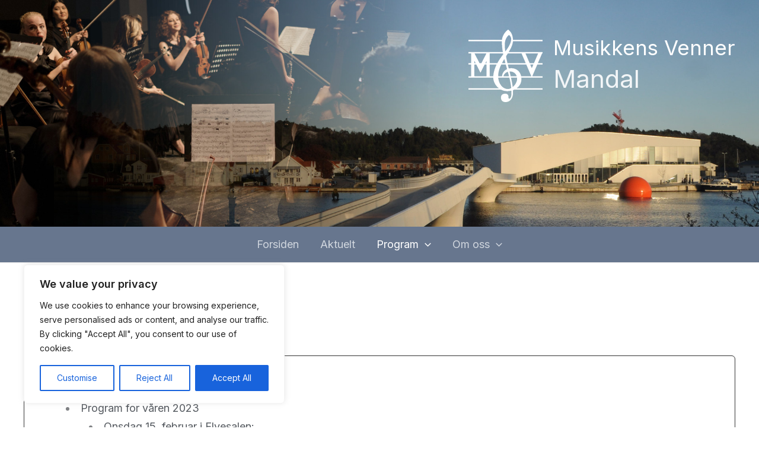

--- FILE ---
content_type: text/css
request_url: https://www.mv-mandal.com/wp-content/uploads/uag-plugin/assets/0/uag-css-47.css?ver=1768774173
body_size: 6260
content:
.wp-block-uagb-advanced-heading h1,.wp-block-uagb-advanced-heading h2,.wp-block-uagb-advanced-heading h3,.wp-block-uagb-advanced-heading h4,.wp-block-uagb-advanced-heading h5,.wp-block-uagb-advanced-heading h6,.wp-block-uagb-advanced-heading p,.wp-block-uagb-advanced-heading div{word-break:break-word}.wp-block-uagb-advanced-heading .uagb-heading-text{margin:0}.wp-block-uagb-advanced-heading .uagb-desc-text{margin:0}.wp-block-uagb-advanced-heading .uagb-separator{font-size:0;border-top-style:solid;display:inline-block;margin:0 0 10px 0}.wp-block-uagb-advanced-heading .uagb-highlight{color:#f78a0c;border:0;transition:all 0.3s ease}.uag-highlight-toolbar{border-left:0;border-top:0;border-bottom:0;border-radius:0;border-right-color:#1e1e1e}.uag-highlight-toolbar .components-button{border-radius:0;outline:none}.uag-highlight-toolbar .components-button.is-primary{color:#fff}
.wp-block-uagb-table-of-contents .uagb-toc__wrap{display:inline-block;max-width:-moz-available;max-width:-webkit-fill-available;max-width:fill-available}.wp-block-uagb-table-of-contents li.uagb-toc__list{padding-top:10px}.wp-block-uagb-table-of-contents ul.uagb-toc__list,.wp-block-uagb-table-of-contents ol.uagb-toc__list{list-style-position:inside;padding-left:0;margin-bottom:0;margin-left:2.2em}.wp-block-uagb-table-of-contents ul.uagb-toc__list li,.wp-block-uagb-table-of-contents ol.uagb-toc__list li{margin:0}.wp-block-uagb-table-of-contents ul li:empty{display:none}.wp-block-uagb-table-of-contents .uagb-toc__title-wrap{display:flex;align-items:center}.wp-block-uagb-table-of-contents .uagb-toc__title{display:flex;align-items:center}.wp-block-uagb-table-of-contents .uagb-toc__is-collapsible.uagb-toc__title-wrap{cursor:pointer}.wp-block-uagb-table-of-contents .uag-toc__collapsible-wrap svg{width:20px;height:20px}.wp-block-uagb-table-of-contents svg{width:20px;height:20px;display:inline-block;margin-left:10px;cursor:pointer}.wp-block-uagb-table-of-contents .uag-toc__collapsible-wrap{display:flex;margin-left:10px;cursor:pointer}.wp-block-uagb-table-of-contents.uagb-toc__collapse .uagb-toc__list-wrap{display:none}.wp-block-uagb-table-of-contents.uagb-toc__collapse--list ul.uagb-toc__list,.wp-block-uagb-table-of-contents.uagb-toc__collapse--list ol.uagb-toc__list{padding-left:2px}ol.uagb-toc__list li.uagb-toc__list ul,ol.uagb-toc__list ul.uagb-toc__list ul{list-style-type:circle}ol.uagb-toc__list>ul,ol.uagb-toc__list>li{list-style-type:disc}.uagb-toc__scroll-top{position:fixed;right:50px;bottom:50px;display:none;padding:10px;background:#ccd0d4;cursor:pointer;font-size:1rem;line-height:1.85714285714286}.uagb-toc__scroll-top svg{width:1.6em;height:0.6em;margin-left:0;transform:translate(0, -20%) rotate(180deg);fill:currentColor}.uagb-toc__scroll-top.uagb-toc__show-scroll{display:inline-table}body[class*="astra"] .uagb-toc__list{line-height:normal}.uagb-toc__list{margin-top:0}.wp-block-uagb-table-of-contents ol.uagb-toc__list li.uagb-toc__list.uagb-toc__list--expandable{list-style-type:none !important}ul.uagb-toc__list--child-of-closed-list{padding-top:0 !important}ul.uagb-toc__list--hidden-child{display:none !important}.list-open::before,.list-collapsed::before{content:"\25BC" / "";transition:transform 0.3s ease;transform:scale(0.7) translateX(-50%);display:inline-block}.list-collapsed::before{transform:scale(0.7) rotate(-90deg) translate(-84%, 6%)}span.list-open,span.list-collapsed{cursor:pointer;outline:none !important}.uagb-toc__list.transition{transition:max-height 300ms ease-in-out, padding-top 300ms ease-in-out}.uagb-toc__loader{border:2px solid #f3f3f3;border-top:2px solid #0073aa;border-radius:50%;width:20px;height:20px;animation:spin 1.1s linear infinite;display:block;position:absolute;margin-top:5px}.uagb-toc__list-hidden{opacity:0}@keyframes spin{0%{transform:rotate(0deg)}100%{transform:rotate(360deg)}}[dir="rtl"] .list-open::before{transform:scale(0.7) translateX(50%)}[dir="rtl"] .list-collapsed::before{transform:scale(0.7) rotate(90deg) translate(84%, 6%)}[dir="rtl"] .wp-block-uagb-table-of-contents.uagb-toc__collapse--list ul.uagb-toc__list,[dir="rtl"] .wp-block-uagb-table-of-contents.uagb-toc__collapse--list ol.uagb-toc__list{padding-left:0;padding-right:2px;margin-left:0;margin-right:2.2em}
.wp-block-uagb-container{display:flex;position:relative;box-sizing:border-box;transition-property:box-shadow;transition-duration:0.2s;transition-timing-function:ease}.wp-block-uagb-container .spectra-container-link-overlay{bottom:0;left:0;position:absolute;right:0;top:0;z-index:10}.wp-block-uagb-container.uagb-is-root-container{margin-left:auto;margin-right:auto}.wp-block-uagb-container.alignfull.uagb-is-root-container .uagb-container-inner-blocks-wrap{display:flex;position:relative;box-sizing:border-box;margin-left:auto !important;margin-right:auto !important}.wp-block-uagb-container .wp-block-uagb-blockquote,.wp-block-uagb-container .wp-block-spectra-pro-login,.wp-block-uagb-container .wp-block-spectra-pro-register{margin:unset}.wp-block-uagb-container .uagb-container__video-wrap{height:100%;width:100%;top:0;left:0;position:absolute;overflow:hidden;-webkit-transition:opacity 1s;-o-transition:opacity 1s;transition:opacity 1s}.wp-block-uagb-container .uagb-container__video-wrap video{max-width:100%;width:100%;height:100%;margin:0;line-height:1;border:none;display:inline-block;vertical-align:baseline;-o-object-fit:cover;object-fit:cover;background-size:cover}.wp-block-uagb-container.uagb-layout-grid{display:grid;width:100%}.wp-block-uagb-container.uagb-layout-grid>.uagb-container-inner-blocks-wrap{display:inherit;width:inherit}.wp-block-uagb-container.uagb-layout-grid>.uagb-container-inner-blocks-wrap>.wp-block-uagb-container{max-width:unset !important;width:unset !important}.wp-block-uagb-container.uagb-layout-grid>.wp-block-uagb-container{max-width:unset !important;width:unset !important}.wp-block-uagb-container.uagb-layout-grid.uagb-is-root-container{margin-left:auto;margin-right:auto}.wp-block-uagb-container.uagb-layout-grid.uagb-is-root-container>.wp-block-uagb-container{max-width:unset !important;width:unset !important}.wp-block-uagb-container.uagb-layout-grid.alignwide.uagb-is-root-container{margin-left:auto;margin-right:auto}.wp-block-uagb-container.uagb-layout-grid.alignfull.uagb-is-root-container .uagb-container-inner-blocks-wrap{display:inherit;position:relative;box-sizing:border-box;margin-left:auto !important;margin-right:auto !important}body .wp-block-uagb-container>.uagb-container-inner-blocks-wrap>*:not(.wp-block-uagb-container):not(.wp-block-uagb-column):not(.wp-block-uagb-container):not(.wp-block-uagb-section):not(.uagb-container__shape):not(.uagb-container__video-wrap):not(.wp-block-spectra-pro-register):not(.wp-block-spectra-pro-login):not(.uagb-slider-container):not(.spectra-image-gallery__control-lightbox):not(.wp-block-uagb-info-box),body .wp-block-uagb-container>.uagb-container-inner-blocks-wrap,body .wp-block-uagb-container>*:not(.wp-block-uagb-container):not(.wp-block-uagb-column):not(.wp-block-uagb-container):not(.wp-block-uagb-section):not(.uagb-container__shape):not(.uagb-container__video-wrap):not(.wp-block-spectra-pro-register):not(.wp-block-spectra-pro-login):not(.uagb-slider-container):not(.spectra-container-link-overlay):not(.spectra-image-gallery__control-lightbox):not(.wp-block-uagb-lottie):not(.uagb-faq__outer-wrap){min-width:unset !important;width:100%;position:relative}body .ast-container .wp-block-uagb-container>.uagb-container-inner-blocks-wrap>.wp-block-uagb-container>ul,body .ast-container .wp-block-uagb-container>.uagb-container-inner-blocks-wrap>.wp-block-uagb-container ol,body .ast-container .wp-block-uagb-container>.uagb-container-inner-blocks-wrap>ul,body .ast-container .wp-block-uagb-container>.uagb-container-inner-blocks-wrap ol{max-width:-webkit-fill-available;margin-block-start:0;margin-block-end:0;margin-left:20px}.ast-plain-container .editor-styles-wrapper .block-editor-block-list__layout.is-root-container .uagb-is-root-container.wp-block-uagb-container.alignwide{margin-left:auto;margin-right:auto}.uagb-container__shape{overflow:hidden;position:absolute;left:0;width:100%;line-height:0;direction:ltr}.uagb-container__shape-top{top:-3px}.uagb-container__shape-bottom{bottom:-3px}.uagb-container__shape.uagb-container__invert.uagb-container__shape-bottom,.uagb-container__shape.uagb-container__invert.uagb-container__shape-top{-webkit-transform:rotate(180deg);-ms-transform:rotate(180deg);transform:rotate(180deg)}.uagb-container__shape.uagb-container__shape-flip svg{transform:translateX(-50%) rotateY(180deg)}.uagb-container__shape svg{display:block;width:-webkit-calc(100% + 1.3px);width:calc(100% + 1.3px);position:relative;left:50%;-webkit-transform:translateX(-50%);-ms-transform:translateX(-50%);transform:translateX(-50%)}.uagb-container__shape .uagb-container__shape-fill{-webkit-transform-origin:center;-ms-transform-origin:center;transform-origin:center;-webkit-transform:rotateY(0deg);transform:rotateY(0deg)}.uagb-container__shape.uagb-container__shape-above-content{z-index:9;pointer-events:none}.nv-single-page-wrap .nv-content-wrap.entry-content .wp-block-uagb-container.alignfull{margin-left:calc(50% - 50vw);margin-right:calc(50% - 50vw)}@media only screen and (max-width: 767px){.wp-block-uagb-container .wp-block-uagb-advanced-heading{width:-webkit-fill-available}}.wp-block-uagb-image--align-none{justify-content:center}
.wp-block-uagb-image{display:flex}.wp-block-uagb-image__figure{position:relative;display:flex;flex-direction:column;max-width:100%;height:auto;margin:0}.wp-block-uagb-image__figure img{height:auto;display:flex;max-width:100%;transition:box-shadow 0.2s ease}.wp-block-uagb-image__figure>a{display:inline-block}.wp-block-uagb-image__figure figcaption{text-align:center;margin-top:0.5em;margin-bottom:1em}.wp-block-uagb-image .components-placeholder.block-editor-media-placeholder .components-placeholder__instructions{align-self:center}.wp-block-uagb-image--align-left{text-align:left}.wp-block-uagb-image--align-right{text-align:right}.wp-block-uagb-image--align-center{text-align:center}.wp-block-uagb-image--align-full .wp-block-uagb-image__figure{margin-left:calc(50% - 50vw);margin-right:calc(50% - 50vw);max-width:100vw;width:100vw;height:auto}.wp-block-uagb-image--align-full .wp-block-uagb-image__figure img{height:auto;width:100% !important}.wp-block-uagb-image--align-wide .wp-block-uagb-image__figure img{height:auto;width:100%}.wp-block-uagb-image--layout-overlay__color-wrapper{position:absolute;left:0;top:0;right:0;bottom:0;opacity:0.2;background:rgba(0,0,0,0.5);transition:opacity 0.35s ease-in-out}.wp-block-uagb-image--layout-overlay-link{position:absolute;left:0;right:0;bottom:0;top:0}.wp-block-uagb-image--layout-overlay .wp-block-uagb-image__figure:hover .wp-block-uagb-image--layout-overlay__color-wrapper{opacity:1}.wp-block-uagb-image--layout-overlay__inner{position:absolute;left:15px;right:15px;bottom:15px;top:15px;display:flex;align-items:center;justify-content:center;flex-direction:column;border-color:#fff;transition:0.35s ease-in-out}.wp-block-uagb-image--layout-overlay__inner.top-left,.wp-block-uagb-image--layout-overlay__inner.top-center,.wp-block-uagb-image--layout-overlay__inner.top-right{justify-content:flex-start}.wp-block-uagb-image--layout-overlay__inner.bottom-left,.wp-block-uagb-image--layout-overlay__inner.bottom-center,.wp-block-uagb-image--layout-overlay__inner.bottom-right{justify-content:flex-end}.wp-block-uagb-image--layout-overlay__inner.top-left,.wp-block-uagb-image--layout-overlay__inner.center-left,.wp-block-uagb-image--layout-overlay__inner.bottom-left{align-items:flex-start}.wp-block-uagb-image--layout-overlay__inner.top-right,.wp-block-uagb-image--layout-overlay__inner.center-right,.wp-block-uagb-image--layout-overlay__inner.bottom-right{align-items:flex-end}.wp-block-uagb-image--layout-overlay__inner .uagb-image-heading{color:#fff;transition:transform 0.35s, opacity 0.35s ease-in-out;transform:translate3d(0, 24px, 0);margin:0;line-height:1em}.wp-block-uagb-image--layout-overlay__inner .uagb-image-separator{width:30%;border-top-width:2px;border-top-color:#fff;border-top-style:solid;margin-bottom:10px;opacity:0;transition:transform 0.4s, opacity 0.4s ease-in-out;transform:translate3d(0, 30px, 0)}.wp-block-uagb-image--layout-overlay__inner .uagb-image-caption{opacity:0;overflow:visible;color:#fff;transition:transform 0.45s, opacity 0.45s ease-in-out;transform:translate3d(0, 35px, 0)}.wp-block-uagb-image--layout-overlay__inner:hover .uagb-image-heading,.wp-block-uagb-image--layout-overlay__inner:hover .uagb-image-separator,.wp-block-uagb-image--layout-overlay__inner:hover .uagb-image-caption{opacity:1;transform:translate3d(0, 0, 0)}.wp-block-uagb-image--effect-zoomin .wp-block-uagb-image__figure img,.wp-block-uagb-image--effect-zoomin .wp-block-uagb-image__figure .wp-block-uagb-image--layout-overlay__color-wrapper{transform:scale(1);transition:transform 0.35s ease-in-out}.wp-block-uagb-image--effect-zoomin .wp-block-uagb-image__figure:hover img,.wp-block-uagb-image--effect-zoomin .wp-block-uagb-image__figure:hover .wp-block-uagb-image--layout-overlay__color-wrapper{transform:scale(1.05)}.wp-block-uagb-image--effect-slide .wp-block-uagb-image__figure img,.wp-block-uagb-image--effect-slide .wp-block-uagb-image__figure .wp-block-uagb-image--layout-overlay__color-wrapper{width:calc(100% + 40px) !important;max-width:none !important;transform:translate3d(-40px, 0, 0);transition:transform 0.35s ease-in-out}.wp-block-uagb-image--effect-slide .wp-block-uagb-image__figure:hover img,.wp-block-uagb-image--effect-slide .wp-block-uagb-image__figure:hover .wp-block-uagb-image--layout-overlay__color-wrapper{transform:translate3d(0, 0, 0)}.wp-block-uagb-image--effect-grayscale img{filter:grayscale(0%);transition:0.35s ease-in-out}.wp-block-uagb-image--effect-grayscale:hover img{filter:grayscale(100%)}.wp-block-uagb-image--effect-blur img{filter:blur(0);transition:0.35s ease-in-out}.wp-block-uagb-image--effect-blur:hover img{filter:blur(3px)}
.uagb-buttons__outer-wrap .uagb-buttons__wrap{display:inline-flex;width:100%}.uagb-buttons__outer-wrap.uagb-btn__small-btn .uagb-buttons-repeater.wp-block-button__link:not(.is-style-outline),.uagb-buttons__outer-wrap.uagb-btn__small-btn .uagb-buttons-repeater.ast-outline-button{padding:5px 10px}.uagb-buttons__outer-wrap.uagb-btn__medium-btn .uagb-buttons-repeater.wp-block-button__link:not(.is-style-outline),.uagb-buttons__outer-wrap.uagb-btn__medium-btn .uagb-buttons-repeater.ast-outline-button{padding:12px 24px}.uagb-buttons__outer-wrap.uagb-btn__large-btn .uagb-buttons-repeater.wp-block-button__link:not(.is-style-outline),.uagb-buttons__outer-wrap.uagb-btn__large-btn .uagb-buttons-repeater.ast-outline-button{padding:20px 30px}.uagb-buttons__outer-wrap.uagb-btn__extralarge-btn .uagb-buttons-repeater.wp-block-button__link:not(.is-style-outline),.uagb-buttons__outer-wrap.uagb-btn__extralarge-btn .uagb-buttons-repeater.ast-outline-button{padding:30px 65px}@media (max-width: 976px){.uagb-buttons__outer-wrap.uagb-btn-tablet__small-btn .uagb-buttons-repeater.wp-block-button__link:not(.is-style-outline),.uagb-buttons__outer-wrap.uagb-btn-tablet__small-btn .uagb-buttons-repeater.ast-outline-button{padding:5px 10px}.uagb-buttons__outer-wrap.uagb-btn-tablet__medium-btn .uagb-buttons-repeater.wp-block-button__link:not(.is-style-outline),.uagb-buttons__outer-wrap.uagb-btn-tablet__medium-btn .uagb-buttons-repeater.ast-outline-button{padding:12px 24px}.uagb-buttons__outer-wrap.uagb-btn-tablet__large-btn .uagb-buttons-repeater.wp-block-button__link:not(.is-style-outline),.uagb-buttons__outer-wrap.uagb-btn-tablet__large-btn .uagb-buttons-repeater.ast-outline-button{padding:20px 30px}.uagb-buttons__outer-wrap.uagb-btn-tablet__extralarge-btn .uagb-buttons-repeater.wp-block-button__link:not(.is-style-outline),.uagb-buttons__outer-wrap.uagb-btn-tablet__extralarge-btn .uagb-buttons-repeater.ast-outline-button{padding:30px 65px}}@media (max-width: 767px){.uagb-buttons__outer-wrap.uagb-btn-mobile__small-btn .uagb-buttons-repeater.wp-block-button__link:not(.is-style-outline),.uagb-buttons__outer-wrap.uagb-btn-mobile__small-btn .uagb-buttons-repeater.ast-outline-button{padding:5px 10px}.uagb-buttons__outer-wrap.uagb-btn-mobile__medium-btn .uagb-buttons-repeater.wp-block-button__link:not(.is-style-outline),.uagb-buttons__outer-wrap.uagb-btn-mobile__medium-btn .uagb-buttons-repeater.ast-outline-button{padding:12px 24px}.uagb-buttons__outer-wrap.uagb-btn-mobile__large-btn .uagb-buttons-repeater.wp-block-button__link:not(.is-style-outline),.uagb-buttons__outer-wrap.uagb-btn-mobile__large-btn .uagb-buttons-repeater.ast-outline-button{padding:20px 30px}.uagb-buttons__outer-wrap.uagb-btn-mobile__extralarge-btn .uagb-buttons-repeater.wp-block-button__link:not(.is-style-outline),.uagb-buttons__outer-wrap.uagb-btn-mobile__extralarge-btn .uagb-buttons-repeater.ast-outline-button{padding:30px 65px}}
.uagb-buttons__outer-wrap .uagb-buttons-repeater{display:flex;justify-content:center;align-items:center;transition:box-shadow 0.2s ease}.uagb-buttons__outer-wrap .uagb-buttons-repeater a.uagb-button__link{display:flex;justify-content:center}.uagb-buttons__outer-wrap .uagb-buttons-repeater .uagb-button__icon{font-size:inherit;display:flex;align-items:center}.uagb-buttons__outer-wrap .uagb-buttons-repeater .uagb-button__icon svg{fill:currentColor;width:inherit;height:inherit}
.wp-block-uagb-advanced-heading.uagb-block-b9c7cd5e.wp-block-uagb-advanced-heading .uagb-desc-text{margin-bottom: 15px;}.wp-block-uagb-advanced-heading.uagb-block-b9c7cd5e.wp-block-uagb-advanced-heading .uagb-highlight{font-style: normal;font-weight: Default;background: #007cba;color: #fff;-webkit-text-fill-color: #fff;}.wp-block-uagb-advanced-heading.uagb-block-b9c7cd5e.wp-block-uagb-advanced-heading .uagb-highlight::-moz-selection{color: #fff;background: #007cba;-webkit-text-fill-color: #fff;}.wp-block-uagb-advanced-heading.uagb-block-b9c7cd5e.wp-block-uagb-advanced-heading .uagb-highlight::selection{color: #fff;background: #007cba;-webkit-text-fill-color: #fff;}.wp-block-uagb-advanced-heading.uagb-block-b9c7cd5e .uagb-heading-text{margin-bottom: 15px;}.uagb-block-9dba32a9.wp-block-uagb-table-of-contents{text-align: left;}.uagb-block-9dba32a9 .uagb-toc__list-wrap li a{color: #54595F;}.uagb-block-9dba32a9 .uagb-toc__wrap .uagb-toc__title-wrap{justify-content: left;}.uagb-block-9dba32a9 .uagb-toc__wrap .uagb-toc__title{justify-content: left;}.uagb-block-9dba32a9 .uagb-toc__wrap{border-top-width: 1px;border-left-width: 1px;border-right-width: 1px;border-bottom-width: 1px;border-top-left-radius: 6px;border-top-right-radius: 6px;border-bottom-left-radius: 6px;border-bottom-right-radius: 6px;border-color: #333;border-style: solid;padding-left: 30px;padding-right: 30px;padding-top: 30px;padding-bottom: 30px;background: #fff;width: 100%;}.uagb-block-9dba32a9 .uagb-toc__list-wrap{column-count: 1;overflow: hidden;text-align: left;}.uagb-block-9dba32a9 .uagb-toc__list-wrap > ul.uagb-toc__list > li:first-child{padding-top: 0;}.uagb-block-9dba32a9 .uagb-toc__list-wrap ul.uagb-toc__list:last-child > li:last-child{padding-bottom: 0;}.uagb-block-9dba32a9 .uagb-toc__list .uagb-toc__list{list-style-type: disc !important;}.uagb-block-9dba32a9 .uagb-toc__title{font-weight: Default;font-size: 20px;}.uagb-block-9dba32a9 .uagb-toc__list-wrap ol li a{text-decoration: underline;}.wp-block-uagb-advanced-heading.uagb-block-b242e83c.wp-block-uagb-advanced-heading .uagb-heading-text{color: #bf6c13;}.wp-block-uagb-advanced-heading.uagb-block-b242e83c.wp-block-uagb-advanced-heading {margin-top: 0px;margin-right: 0px;margin-bottom: 16px;margin-left: 0px;}.wp-block-uagb-advanced-heading.uagb-block-b242e83c.wp-block-uagb-advanced-heading .uagb-desc-text{margin-bottom: 15px;}.wp-block-uagb-advanced-heading.uagb-block-b242e83c.wp-block-uagb-advanced-heading .uagb-highlight{font-style: normal;font-weight: Default;background: #007cba;color: #fff;-webkit-text-fill-color: #fff;}.wp-block-uagb-advanced-heading.uagb-block-b242e83c.wp-block-uagb-advanced-heading .uagb-highlight::-moz-selection{color: #fff;background: #007cba;-webkit-text-fill-color: #fff;}.wp-block-uagb-advanced-heading.uagb-block-b242e83c.wp-block-uagb-advanced-heading .uagb-highlight::selection{color: #fff;background: #007cba;-webkit-text-fill-color: #fff;}.wp-block-uagb-advanced-heading.uagb-block-b242e83c .uagb-heading-text{font-size: 18px;}.wp-block-uagb-container.uagb-block-098dd904 .uagb-container__shape-top svg{width: calc( 100% + 1.3px );}.wp-block-uagb-container.uagb-block-098dd904 .uagb-container__shape.uagb-container__shape-top .uagb-container__shape-fill{fill: rgba(51,51,51,1);}.wp-block-uagb-container.uagb-block-098dd904 .uagb-container__shape-bottom svg{width: calc( 100% + 1.3px );}.wp-block-uagb-container.uagb-block-098dd904 .uagb-container__shape.uagb-container__shape-bottom .uagb-container__shape-fill{fill: rgba(51,51,51,1);}.wp-block-uagb-container.uagb-block-098dd904 .uagb-container__video-wrap video{opacity: 1;}.wp-block-uagb-container.uagb-is-root-container .uagb-block-098dd904{max-width: 100%;width: 100%;}.wp-block-uagb-container.uagb-is-root-container.alignfull.uagb-block-098dd904 > .uagb-container-inner-blocks-wrap{--inner-content-custom-width: min( 100%, 1200px);max-width: var(--inner-content-custom-width);width: 100%;flex-direction: row;align-items: flex-start;justify-content: center;flex-wrap: nowrap;row-gap: 20px;column-gap: 20px;}.wp-block-uagb-container.uagb-block-098dd904{box-shadow: 0px 0px   #00000070 ;padding-top: 0px;padding-bottom: 0px;padding-left: 0px;padding-right: 0px;margin-top: 0px !important;margin-bottom: 0px !important;margin-left: 0px;margin-right: 0px;overflow: visible;order: initial;border-color: inherit;row-gap: 20px;column-gap: 20px;}.wp-block-uagb-container.uagb-block-ef72d4e5 .uagb-container__shape-top svg{width: calc( 100% + 1.3px );}.wp-block-uagb-container.uagb-block-ef72d4e5 .uagb-container__shape.uagb-container__shape-top .uagb-container__shape-fill{fill: rgba(51,51,51,1);}.wp-block-uagb-container.uagb-block-ef72d4e5 .uagb-container__shape-bottom svg{width: calc( 100% + 1.3px );}.wp-block-uagb-container.uagb-block-ef72d4e5 .uagb-container__shape.uagb-container__shape-bottom .uagb-container__shape-fill{fill: rgba(51,51,51,1);}.wp-block-uagb-container.uagb-block-ef72d4e5 .uagb-container__video-wrap video{opacity: 1;}.wp-block-uagb-container.uagb-is-root-container .uagb-block-ef72d4e5{max-width: 50%;width: 100%;}.wp-block-uagb-container.uagb-is-root-container.alignfull.uagb-block-ef72d4e5 > .uagb-container-inner-blocks-wrap{--inner-content-custom-width: min( 100%, 1200px);max-width: var(--inner-content-custom-width);width: 100%;flex-direction: column;align-items: center;justify-content: center;flex-wrap: nowrap;row-gap: 20px;column-gap: 20px;}.wp-block-uagb-container.uagb-block-ef72d4e5{box-shadow: 0px 0px   #00000070 ;padding-top: 0px;padding-bottom: 0px;padding-left: 0px;padding-right: 0px;margin-top:  !important;margin-bottom:  !important;overflow: visible;order: initial;border-color: inherit;flex-direction: column;align-items: center;justify-content: center;flex-wrap: nowrap;row-gap: 20px;column-gap: 20px;}.wp-block-uagb-advanced-heading.uagb-block-308d0671.wp-block-uagb-advanced-heading .uagb-desc-text{color: #666666;margin-bottom: 15px;}.wp-block-uagb-advanced-heading.uagb-block-308d0671.wp-block-uagb-advanced-heading .uagb-highlight{font-style: normal;font-weight: Default;background: #007cba;color: #fff;-webkit-text-fill-color: #fff;}.wp-block-uagb-advanced-heading.uagb-block-308d0671.wp-block-uagb-advanced-heading .uagb-highlight::-moz-selection{color: #fff;background: #007cba;-webkit-text-fill-color: #fff;}.wp-block-uagb-advanced-heading.uagb-block-308d0671.wp-block-uagb-advanced-heading .uagb-highlight::selection{color: #fff;background: #007cba;-webkit-text-fill-color: #fff;}.wp-block-uagb-advanced-heading.uagb-block-308d0671 .uagb-heading-text{font-size: 32px;}.wp-block-uagb-advanced-heading.uagb-block-308d0671 .uagb-desc-text{font-size: 15px;}.wp-block-uagb-container.uagb-block-fb3e7dad .uagb-container__shape-top svg{width: calc( 100% + 1.3px );}.wp-block-uagb-container.uagb-block-fb3e7dad .uagb-container__shape.uagb-container__shape-top .uagb-container__shape-fill{fill: rgba(51,51,51,1);}.wp-block-uagb-container.uagb-block-fb3e7dad .uagb-container__shape-bottom svg{width: calc( 100% + 1.3px );}.wp-block-uagb-container.uagb-block-fb3e7dad .uagb-container__shape.uagb-container__shape-bottom .uagb-container__shape-fill{fill: rgba(51,51,51,1);}.wp-block-uagb-container.uagb-block-fb3e7dad .uagb-container__video-wrap video{opacity: 1;}.wp-block-uagb-container.uagb-is-root-container .uagb-block-fb3e7dad{max-width: 50%;width: 100%;}.wp-block-uagb-container.uagb-is-root-container.alignfull.uagb-block-fb3e7dad > .uagb-container-inner-blocks-wrap{--inner-content-custom-width: min( 100%, 1200px);max-width: var(--inner-content-custom-width);width: 100%;flex-direction: column;align-items: center;justify-content: center;flex-wrap: nowrap;row-gap: 20px;column-gap: 20px;}.wp-block-uagb-container.uagb-block-fb3e7dad{box-shadow: 0px 0px   #00000070 ;padding-top: 10px;padding-bottom: 10px;padding-left: 10px;padding-right: 10px;margin-top:  !important;margin-bottom:  !important;overflow: visible;order: initial;border-color: inherit;flex-direction: column;align-items: center;justify-content: center;flex-wrap: nowrap;row-gap: 20px;column-gap: 20px;}.uagb-block-4de465da.wp-block-uagb-image{text-align: left;justify-content: flex-start;align-self: flex-start;}.uagb-block-4de465da .wp-block-uagb-image__figure{align-items: flex-start;}.uagb-block-4de465da.wp-block-uagb-image--layout-default figure img{box-shadow: 0px 0px 0 #00000070;}.uagb-block-4de465da.wp-block-uagb-image .wp-block-uagb-image__figure figcaption{font-style: normal;align-self: left;}.uagb-block-4de465da.wp-block-uagb-image--layout-overlay figure img{box-shadow: 0px 0px 0 #00000070;}.uagb-block-4de465da.wp-block-uagb-image--layout-overlay .wp-block-uagb-image--layout-overlay__color-wrapper{opacity: 0.2;}.uagb-block-4de465da.wp-block-uagb-image--layout-overlay .wp-block-uagb-image--layout-overlay__inner{left: 15px;right: 15px;top: 15px;bottom: 15px;}.uagb-block-4de465da.wp-block-uagb-image--layout-overlay .wp-block-uagb-image--layout-overlay__inner .uagb-image-heading{font-style: normal;color: #fff;opacity: 1;}.uagb-block-4de465da.wp-block-uagb-image--layout-overlay .wp-block-uagb-image--layout-overlay__inner .uagb-image-heading a{color: #fff;}.uagb-block-4de465da.wp-block-uagb-image--layout-overlay .wp-block-uagb-image--layout-overlay__inner .uagb-image-caption{opacity: 0;}.uagb-block-4de465da.wp-block-uagb-image--layout-overlay .wp-block-uagb-image__figure:hover .wp-block-uagb-image--layout-overlay__color-wrapper{opacity: 1;}.uagb-block-4de465da.wp-block-uagb-image .wp-block-uagb-image--layout-overlay__inner .uagb-image-separator{width: 30%;border-top-width: 2px;border-top-color: #fff;opacity: 0;}.uagb-block-4de465da.wp-block-uagb-image .wp-block-uagb-image__figure img{width: 209px;height: auto;}.uagb-block-4de465da.wp-block-uagb-image .wp-block-uagb-image__figure:hover .wp-block-uagb-image--layout-overlay__inner .uagb-image-caption{opacity: 1;}.uagb-block-4de465da.wp-block-uagb-image .wp-block-uagb-image__figure:hover .wp-block-uagb-image--layout-overlay__inner .uagb-image-separator{opacity: 1;}.uagb-block-4de465da.wp-block-uagb-image--layout-default figure:hover img{box-shadow: 0px 0px 0 #00000070;}.uagb-block-4de465da.wp-block-uagb-image--layout-overlay figure:hover img{box-shadow: 0px 0px 0 #00000070;}.uagb-block-62eb4001.wp-block-uagb-image{text-align: left;justify-content: flex-start;align-self: flex-start;}.uagb-block-62eb4001 .wp-block-uagb-image__figure{align-items: flex-start;}.uagb-block-62eb4001.wp-block-uagb-image--layout-default figure img{box-shadow: 0px 0px 0 #00000070;}.uagb-block-62eb4001.wp-block-uagb-image .wp-block-uagb-image__figure figcaption{font-style: normal;align-self: left;}.uagb-block-62eb4001.wp-block-uagb-image--layout-overlay figure img{box-shadow: 0px 0px 0 #00000070;}.uagb-block-62eb4001.wp-block-uagb-image--layout-overlay .wp-block-uagb-image--layout-overlay__color-wrapper{opacity: 0.2;}.uagb-block-62eb4001.wp-block-uagb-image--layout-overlay .wp-block-uagb-image--layout-overlay__inner{left: 15px;right: 15px;top: 15px;bottom: 15px;}.uagb-block-62eb4001.wp-block-uagb-image--layout-overlay .wp-block-uagb-image--layout-overlay__inner .uagb-image-heading{font-style: normal;color: #fff;opacity: 1;}.uagb-block-62eb4001.wp-block-uagb-image--layout-overlay .wp-block-uagb-image--layout-overlay__inner .uagb-image-heading a{color: #fff;}.uagb-block-62eb4001.wp-block-uagb-image--layout-overlay .wp-block-uagb-image--layout-overlay__inner .uagb-image-caption{opacity: 0;}.uagb-block-62eb4001.wp-block-uagb-image--layout-overlay .wp-block-uagb-image__figure:hover .wp-block-uagb-image--layout-overlay__color-wrapper{opacity: 1;}.uagb-block-62eb4001.wp-block-uagb-image .wp-block-uagb-image--layout-overlay__inner .uagb-image-separator{width: 30%;border-top-width: 2px;border-top-color: #fff;opacity: 0;}.uagb-block-62eb4001.wp-block-uagb-image .wp-block-uagb-image__figure img{width: 207px;height: auto;}.uagb-block-62eb4001.wp-block-uagb-image .wp-block-uagb-image__figure:hover .wp-block-uagb-image--layout-overlay__inner .uagb-image-caption{opacity: 1;}.uagb-block-62eb4001.wp-block-uagb-image .wp-block-uagb-image__figure:hover .wp-block-uagb-image--layout-overlay__inner .uagb-image-separator{opacity: 1;}.uagb-block-62eb4001.wp-block-uagb-image--layout-default figure:hover img{box-shadow: 0px 0px 0 #00000070;}.uagb-block-62eb4001.wp-block-uagb-image--layout-overlay figure:hover img{box-shadow: 0px 0px 0 #00000070;}.uagb-block-3cf10bcb.wp-block-uagb-buttons.uagb-buttons__outer-wrap .uagb-buttons__wrap {gap: 10px;}.uagb-block-3cf10bcb.uagb-buttons__outer-wrap .uagb-buttons__wrap {justify-content: left;align-items: center;}.wp-block-uagb-buttons .uagb-block-823eca5d .uagb-button__wrapper .uagb-buttons-repeater{color: #ffffff;}.wp-block-uagb-buttons .uagb-block-823eca5d .uagb-button__wrapper  .uagb-buttons-repeater.wp-block-button__link{box-shadow: 0px 0px 0 #00000026;}.wp-block-uagb-buttons .uagb-block-823eca5d .uagb-button__wrapper  .uagb-buttons-repeater.wp-block-button__link:hover{box-shadow: 0px 0px 0 #00000026;}.wp-block-uagb-buttons .uagb-block-823eca5d .uagb-buttons-repeater.wp-block-button__link{border-top-width: 1px;border-left-width: 1px;border-right-width: 1px;border-bottom-width: 1px;border-top-left-radius: 30px;border-top-right-radius: 30px;border-bottom-left-radius: 30px;border-bottom-right-radius: 30px;border-color: #333;border-style: solid;}.wp-block-uagb-buttons .uagb-block-823eca5d .uagb-buttons-repeater.wp-block-button__link:hover{border-color: #333;}.wp-block-uagb-buttons .uagb-block-823eca5d .uagb-buttons-repeater.wp-block-button__link:focus{border-color: #333;}.wp-block-uagb-buttons .uagb-block-823eca5d.wp-block-button.is-style-outline .uagb-button__wrapper .wp-block-button__link.uagb-buttons-repeater{border-top-width: 1px;border-left-width: 1px;border-right-width: 1px;border-bottom-width: 1px;border-top-left-radius: 30px;border-top-right-radius: 30px;border-bottom-left-radius: 30px;border-bottom-right-radius: 30px;border-color: #333;border-style: solid;}.wp-block-uagb-buttons .uagb-block-823eca5d.wp-block-button.is-style-outline .uagb-button__wrapper .wp-block-button__link.uagb-buttons-repeater:hover{border-color: #333;}.wp-block-uagb-buttons .uagb-block-823eca5d .uagb-buttons-repeater .uagb-button__link{color: #ffffff;}.wp-block-uagb-buttons .uagb-block-823eca5d .uagb-buttons-repeater .uagb-button__icon > svg{width: 15px;height: 15px;fill: #ffffff;}.wp-block-uagb-buttons .uagb-block-823eca5d .uagb-buttons-repeater .uagb-button__icon-position-after{margin-left: 8px;}.wp-block-uagb-buttons .uagb-block-823eca5d .uagb-buttons-repeater .uagb-button__icon-position-before{margin-right: 8px;}.wp-block-uagb-buttons .uagb-block-823eca5d .uagb-button__link{text-transform: normal;text-decoration: none;}.wp-block-uagb-advanced-heading.uagb-block-c295543e.wp-block-uagb-advanced-heading .uagb-heading-text{color: #bf6c13;}.wp-block-uagb-advanced-heading.uagb-block-c295543e.wp-block-uagb-advanced-heading {margin-top: 0px;margin-right: 0px;margin-bottom: 16px;margin-left: 0px;}.wp-block-uagb-advanced-heading.uagb-block-c295543e.wp-block-uagb-advanced-heading .uagb-desc-text{margin-bottom: 15px;}.wp-block-uagb-advanced-heading.uagb-block-c295543e.wp-block-uagb-advanced-heading .uagb-highlight{font-style: normal;font-weight: Default;background: #007cba;color: #fff;-webkit-text-fill-color: #fff;}.wp-block-uagb-advanced-heading.uagb-block-c295543e.wp-block-uagb-advanced-heading .uagb-highlight::-moz-selection{color: #fff;background: #007cba;-webkit-text-fill-color: #fff;}.wp-block-uagb-advanced-heading.uagb-block-c295543e.wp-block-uagb-advanced-heading .uagb-highlight::selection{color: #fff;background: #007cba;-webkit-text-fill-color: #fff;}.wp-block-uagb-advanced-heading.uagb-block-c295543e .uagb-heading-text{font-size: 18px;}.wp-block-uagb-container.uagb-block-b0870217 .uagb-container__shape-top svg{width: calc( 100% + 1.3px );}.wp-block-uagb-container.uagb-block-b0870217 .uagb-container__shape.uagb-container__shape-top .uagb-container__shape-fill{fill: rgba(51,51,51,1);}.wp-block-uagb-container.uagb-block-b0870217 .uagb-container__shape-bottom svg{width: calc( 100% + 1.3px );}.wp-block-uagb-container.uagb-block-b0870217 .uagb-container__shape.uagb-container__shape-bottom .uagb-container__shape-fill{fill: rgba(51,51,51,1);}.wp-block-uagb-container.uagb-block-b0870217 .uagb-container__video-wrap video{opacity: 1;}.wp-block-uagb-container.uagb-is-root-container .uagb-block-b0870217{max-width: 100%;width: 100%;}.wp-block-uagb-container.uagb-is-root-container.alignfull.uagb-block-b0870217 > .uagb-container-inner-blocks-wrap{--inner-content-custom-width: min( 100%, 1200px);max-width: var(--inner-content-custom-width);width: 100%;flex-direction: row;align-items: flex-start;justify-content: center;flex-wrap: nowrap;row-gap: 20px;column-gap: 20px;}.wp-block-uagb-container.uagb-block-b0870217{box-shadow: 0px 0px   #00000070 ;padding-top: 0px;padding-bottom: 0px;padding-left: 0px;padding-right: 0px;margin-top: 0px !important;margin-bottom: 0px !important;margin-left: 0px;margin-right: 0px;overflow: visible;order: initial;border-color: inherit;row-gap: 20px;column-gap: 20px;}.wp-block-uagb-container.uagb-block-6447f270 .uagb-container__shape-top svg{width: calc( 100% + 1.3px );}.wp-block-uagb-container.uagb-block-6447f270 .uagb-container__shape.uagb-container__shape-top .uagb-container__shape-fill{fill: rgba(51,51,51,1);}.wp-block-uagb-container.uagb-block-6447f270 .uagb-container__shape-bottom svg{width: calc( 100% + 1.3px );}.wp-block-uagb-container.uagb-block-6447f270 .uagb-container__shape.uagb-container__shape-bottom .uagb-container__shape-fill{fill: rgba(51,51,51,1);}.wp-block-uagb-container.uagb-block-6447f270 .uagb-container__video-wrap video{opacity: 1;}.wp-block-uagb-container.uagb-is-root-container .uagb-block-6447f270{max-width: 50%;width: 100%;}.wp-block-uagb-container.uagb-is-root-container.alignfull.uagb-block-6447f270 > .uagb-container-inner-blocks-wrap{--inner-content-custom-width: min( 100%, 1200px);max-width: var(--inner-content-custom-width);width: 100%;flex-direction: column;align-items: center;justify-content: center;flex-wrap: nowrap;row-gap: 20px;column-gap: 20px;}.wp-block-uagb-container.uagb-block-6447f270{box-shadow: 0px 0px   #00000070 ;padding-top: 0px;padding-bottom: 0px;padding-left: 0px;padding-right: 0px;margin-top:  !important;margin-bottom:  !important;overflow: visible;order: initial;border-color: inherit;flex-direction: column;align-items: center;justify-content: center;flex-wrap: nowrap;row-gap: 20px;column-gap: 20px;}.wp-block-uagb-advanced-heading.uagb-block-b3dc25f3.wp-block-uagb-advanced-heading .uagb-desc-text{color: #666666;margin-bottom: 15px;}.wp-block-uagb-advanced-heading.uagb-block-b3dc25f3.wp-block-uagb-advanced-heading .uagb-highlight{font-style: normal;font-weight: Default;background: #007cba;color: #fff;-webkit-text-fill-color: #fff;}.wp-block-uagb-advanced-heading.uagb-block-b3dc25f3.wp-block-uagb-advanced-heading .uagb-highlight::-moz-selection{color: #fff;background: #007cba;-webkit-text-fill-color: #fff;}.wp-block-uagb-advanced-heading.uagb-block-b3dc25f3.wp-block-uagb-advanced-heading .uagb-highlight::selection{color: #fff;background: #007cba;-webkit-text-fill-color: #fff;}.wp-block-uagb-advanced-heading.uagb-block-b3dc25f3 .uagb-heading-text{font-size: 32px;margin-bottom: 2px;}.wp-block-uagb-advanced-heading.uagb-block-b3dc25f3 .uagb-desc-text{font-size: 15px;}.wp-block-uagb-container.uagb-block-e9eb4ad1 .uagb-container__shape-top svg{width: calc( 100% + 1.3px );}.wp-block-uagb-container.uagb-block-e9eb4ad1 .uagb-container__shape.uagb-container__shape-top .uagb-container__shape-fill{fill: rgba(51,51,51,1);}.wp-block-uagb-container.uagb-block-e9eb4ad1 .uagb-container__shape-bottom svg{width: calc( 100% + 1.3px );}.wp-block-uagb-container.uagb-block-e9eb4ad1 .uagb-container__shape.uagb-container__shape-bottom .uagb-container__shape-fill{fill: rgba(51,51,51,1);}.wp-block-uagb-container.uagb-block-e9eb4ad1 .uagb-container__video-wrap video{opacity: 1;}.wp-block-uagb-container.uagb-is-root-container .uagb-block-e9eb4ad1{max-width: 50%;width: 100%;}.wp-block-uagb-container.uagb-is-root-container.alignfull.uagb-block-e9eb4ad1 > .uagb-container-inner-blocks-wrap{--inner-content-custom-width: min( 100%, 1200px);max-width: var(--inner-content-custom-width);width: 100%;flex-direction: column;align-items: center;justify-content: center;flex-wrap: nowrap;row-gap: 20px;column-gap: 20px;}.wp-block-uagb-container.uagb-block-e9eb4ad1{box-shadow: 0px 0px   #00000070 ;padding-top: 10px;padding-bottom: 10px;padding-left: 10px;padding-right: 10px;margin-top:  !important;margin-bottom:  !important;overflow: visible;order: initial;border-color: inherit;flex-direction: column;align-items: center;justify-content: center;flex-wrap: nowrap;row-gap: 20px;column-gap: 20px;}.uagb-block-5517ef85.wp-block-uagb-image{text-align: left;justify-content: flex-start;align-self: flex-start;}.uagb-block-5517ef85 .wp-block-uagb-image__figure{align-items: flex-start;}.uagb-block-5517ef85.wp-block-uagb-image--layout-default figure img{box-shadow: 0px 0px 0 #00000070;}.uagb-block-5517ef85.wp-block-uagb-image .wp-block-uagb-image__figure figcaption{font-style: normal;align-self: left;}.uagb-block-5517ef85.wp-block-uagb-image--layout-overlay figure img{box-shadow: 0px 0px 0 #00000070;}.uagb-block-5517ef85.wp-block-uagb-image--layout-overlay .wp-block-uagb-image--layout-overlay__color-wrapper{opacity: 0.2;}.uagb-block-5517ef85.wp-block-uagb-image--layout-overlay .wp-block-uagb-image--layout-overlay__inner{left: 15px;right: 15px;top: 15px;bottom: 15px;}.uagb-block-5517ef85.wp-block-uagb-image--layout-overlay .wp-block-uagb-image--layout-overlay__inner .uagb-image-heading{font-style: normal;color: #fff;opacity: 1;}.uagb-block-5517ef85.wp-block-uagb-image--layout-overlay .wp-block-uagb-image--layout-overlay__inner .uagb-image-heading a{color: #fff;}.uagb-block-5517ef85.wp-block-uagb-image--layout-overlay .wp-block-uagb-image--layout-overlay__inner .uagb-image-caption{opacity: 0;}.uagb-block-5517ef85.wp-block-uagb-image--layout-overlay .wp-block-uagb-image__figure:hover .wp-block-uagb-image--layout-overlay__color-wrapper{opacity: 1;}.uagb-block-5517ef85.wp-block-uagb-image .wp-block-uagb-image--layout-overlay__inner .uagb-image-separator{width: 30%;border-top-width: 2px;border-top-color: #fff;opacity: 0;}.uagb-block-5517ef85.wp-block-uagb-image .wp-block-uagb-image__figure img{width: px;height: auto;}.uagb-block-5517ef85.wp-block-uagb-image .wp-block-uagb-image__figure:hover .wp-block-uagb-image--layout-overlay__inner .uagb-image-caption{opacity: 1;}.uagb-block-5517ef85.wp-block-uagb-image .wp-block-uagb-image__figure:hover .wp-block-uagb-image--layout-overlay__inner .uagb-image-separator{opacity: 1;}.uagb-block-5517ef85.wp-block-uagb-image--layout-default figure:hover img{box-shadow: 0px 0px 0 #00000070;}.uagb-block-5517ef85.wp-block-uagb-image--layout-overlay figure:hover img{box-shadow: 0px 0px 0 #00000070;}.uagb-block-ed9b36c9.wp-block-uagb-buttons.uagb-buttons__outer-wrap .uagb-buttons__wrap {gap: 10px;}.uagb-block-ed9b36c9.uagb-buttons__outer-wrap .uagb-buttons__wrap {justify-content: left;align-items: center;}.wp-block-uagb-buttons .uagb-block-443b0331 .uagb-button__wrapper .uagb-buttons-repeater{color: #ffffff;}.wp-block-uagb-buttons .uagb-block-443b0331 .uagb-button__wrapper  .uagb-buttons-repeater.wp-block-button__link{box-shadow: 0px 0px 0 #00000026;}.wp-block-uagb-buttons .uagb-block-443b0331 .uagb-button__wrapper  .uagb-buttons-repeater.wp-block-button__link:hover{box-shadow: 0px 0px 0 #00000026;}.wp-block-uagb-buttons .uagb-block-443b0331 .uagb-buttons-repeater.wp-block-button__link{border-top-width: 1px;border-left-width: 1px;border-right-width: 1px;border-bottom-width: 1px;border-top-left-radius: 30px;border-top-right-radius: 30px;border-bottom-left-radius: 30px;border-bottom-right-radius: 30px;border-color: #333;border-style: solid;}.wp-block-uagb-buttons .uagb-block-443b0331 .uagb-buttons-repeater.wp-block-button__link:hover{border-color: #333;}.wp-block-uagb-buttons .uagb-block-443b0331 .uagb-buttons-repeater.wp-block-button__link:focus{border-color: #333;}.wp-block-uagb-buttons .uagb-block-443b0331.wp-block-button.is-style-outline .uagb-button__wrapper .wp-block-button__link.uagb-buttons-repeater{border-top-width: 1px;border-left-width: 1px;border-right-width: 1px;border-bottom-width: 1px;border-top-left-radius: 30px;border-top-right-radius: 30px;border-bottom-left-radius: 30px;border-bottom-right-radius: 30px;border-color: #333;border-style: solid;}.wp-block-uagb-buttons .uagb-block-443b0331.wp-block-button.is-style-outline .uagb-button__wrapper .wp-block-button__link.uagb-buttons-repeater:hover{border-color: #333;}.wp-block-uagb-buttons .uagb-block-443b0331 .uagb-buttons-repeater .uagb-button__link{color: #ffffff;}.wp-block-uagb-buttons .uagb-block-443b0331 .uagb-buttons-repeater .uagb-button__icon > svg{width: 15px;height: 15px;fill: #ffffff;}.wp-block-uagb-buttons .uagb-block-443b0331 .uagb-buttons-repeater .uagb-button__icon-position-after{margin-left: 8px;}.wp-block-uagb-buttons .uagb-block-443b0331 .uagb-buttons-repeater .uagb-button__icon-position-before{margin-right: 8px;}.wp-block-uagb-buttons .uagb-block-443b0331 .uagb-button__link{text-transform: normal;text-decoration: none;}.wp-block-uagb-advanced-heading.uagb-block-5e436010.wp-block-uagb-advanced-heading .uagb-heading-text{color: #bf6c13;}.wp-block-uagb-advanced-heading.uagb-block-5e436010.wp-block-uagb-advanced-heading {margin-top: 0px;margin-right: 0px;margin-bottom: 16px;margin-left: 0px;}.wp-block-uagb-advanced-heading.uagb-block-5e436010.wp-block-uagb-advanced-heading .uagb-desc-text{margin-bottom: 15px;}.wp-block-uagb-advanced-heading.uagb-block-5e436010.wp-block-uagb-advanced-heading .uagb-highlight{font-style: normal;font-weight: Default;background: #007cba;color: #fff;-webkit-text-fill-color: #fff;}.wp-block-uagb-advanced-heading.uagb-block-5e436010.wp-block-uagb-advanced-heading .uagb-highlight::-moz-selection{color: #fff;background: #007cba;-webkit-text-fill-color: #fff;}.wp-block-uagb-advanced-heading.uagb-block-5e436010.wp-block-uagb-advanced-heading .uagb-highlight::selection{color: #fff;background: #007cba;-webkit-text-fill-color: #fff;}.wp-block-uagb-advanced-heading.uagb-block-5e436010 .uagb-heading-text{font-size: 18px;}.wp-block-uagb-container.uagb-block-79a84cfc .uagb-container__shape-top svg{width: calc( 100% + 1.3px );}.wp-block-uagb-container.uagb-block-79a84cfc .uagb-container__shape.uagb-container__shape-top .uagb-container__shape-fill{fill: rgba(51,51,51,1);}.wp-block-uagb-container.uagb-block-79a84cfc .uagb-container__shape-bottom svg{width: calc( 100% + 1.3px );}.wp-block-uagb-container.uagb-block-79a84cfc .uagb-container__shape.uagb-container__shape-bottom .uagb-container__shape-fill{fill: rgba(51,51,51,1);}.wp-block-uagb-container.uagb-block-79a84cfc .uagb-container__video-wrap video{opacity: 1;}.wp-block-uagb-container.uagb-is-root-container .uagb-block-79a84cfc{max-width: 100%;width: 100%;}.wp-block-uagb-container.uagb-is-root-container.alignfull.uagb-block-79a84cfc > .uagb-container-inner-blocks-wrap{--inner-content-custom-width: min( 100%, 1200px);max-width: var(--inner-content-custom-width);width: 100%;flex-direction: row;align-items: flex-start;justify-content: center;flex-wrap: nowrap;row-gap: 20px;column-gap: 20px;}.wp-block-uagb-container.uagb-block-79a84cfc{box-shadow: 0px 0px   #00000070 ;padding-top: 0px;padding-bottom: 0px;padding-left: 0px;padding-right: 0px;margin-top: 0px !important;margin-bottom: 0px !important;margin-left: 0px;margin-right: 0px;overflow: visible;order: initial;border-color: inherit;row-gap: 20px;column-gap: 20px;}.wp-block-uagb-container.uagb-block-5fcd4355 .uagb-container__shape-top svg{width: calc( 100% + 1.3px );}.wp-block-uagb-container.uagb-block-5fcd4355 .uagb-container__shape.uagb-container__shape-top .uagb-container__shape-fill{fill: rgba(51,51,51,1);}.wp-block-uagb-container.uagb-block-5fcd4355 .uagb-container__shape-bottom svg{width: calc( 100% + 1.3px );}.wp-block-uagb-container.uagb-block-5fcd4355 .uagb-container__shape.uagb-container__shape-bottom .uagb-container__shape-fill{fill: rgba(51,51,51,1);}.wp-block-uagb-container.uagb-block-5fcd4355 .uagb-container__video-wrap video{opacity: 1;}.wp-block-uagb-container.uagb-is-root-container .uagb-block-5fcd4355{max-width: 50%;width: 100%;}.wp-block-uagb-container.uagb-is-root-container.alignfull.uagb-block-5fcd4355 > .uagb-container-inner-blocks-wrap{--inner-content-custom-width: min( 100%, 1200px);max-width: var(--inner-content-custom-width);width: 100%;flex-direction: column;align-items: center;justify-content: center;flex-wrap: nowrap;row-gap: 20px;column-gap: 20px;}.wp-block-uagb-container.uagb-block-5fcd4355{box-shadow: 0px 0px   #00000070 ;padding-top: 0px;padding-bottom: 0px;padding-left: 0px;padding-right: 0px;margin-top:  !important;margin-bottom:  !important;overflow: visible;order: initial;border-color: inherit;flex-direction: column;align-items: center;justify-content: center;flex-wrap: nowrap;row-gap: 20px;column-gap: 20px;}.wp-block-uagb-advanced-heading.uagb-block-cf77e27d.wp-block-uagb-advanced-heading .uagb-desc-text{color: #666666;margin-bottom: 15px;}.wp-block-uagb-advanced-heading.uagb-block-cf77e27d.wp-block-uagb-advanced-heading .uagb-highlight{font-style: normal;font-weight: Default;background: #007cba;color: #fff;-webkit-text-fill-color: #fff;}.wp-block-uagb-advanced-heading.uagb-block-cf77e27d.wp-block-uagb-advanced-heading .uagb-highlight::-moz-selection{color: #fff;background: #007cba;-webkit-text-fill-color: #fff;}.wp-block-uagb-advanced-heading.uagb-block-cf77e27d.wp-block-uagb-advanced-heading .uagb-highlight::selection{color: #fff;background: #007cba;-webkit-text-fill-color: #fff;}.wp-block-uagb-advanced-heading.uagb-block-cf77e27d .uagb-heading-text{font-size: 32px;margin-bottom: 2px;}.wp-block-uagb-advanced-heading.uagb-block-cf77e27d .uagb-desc-text{font-size: 15px;}.wp-block-uagb-container.uagb-block-3eff0e1c .uagb-container__shape-top svg{width: calc( 100% + 1.3px );}.wp-block-uagb-container.uagb-block-3eff0e1c .uagb-container__shape.uagb-container__shape-top .uagb-container__shape-fill{fill: rgba(51,51,51,1);}.wp-block-uagb-container.uagb-block-3eff0e1c .uagb-container__shape-bottom svg{width: calc( 100% + 1.3px );}.wp-block-uagb-container.uagb-block-3eff0e1c .uagb-container__shape.uagb-container__shape-bottom .uagb-container__shape-fill{fill: rgba(51,51,51,1);}.wp-block-uagb-container.uagb-block-3eff0e1c .uagb-container__video-wrap video{opacity: 1;}.wp-block-uagb-container.uagb-is-root-container .uagb-block-3eff0e1c{max-width: 50%;width: 100%;}.wp-block-uagb-container.uagb-is-root-container.alignfull.uagb-block-3eff0e1c > .uagb-container-inner-blocks-wrap{--inner-content-custom-width: min( 100%, 1200px);max-width: var(--inner-content-custom-width);width: 100%;flex-direction: column;align-items: center;justify-content: center;flex-wrap: nowrap;row-gap: 20px;column-gap: 20px;}.wp-block-uagb-container.uagb-block-3eff0e1c{box-shadow: 0px 0px   #00000070 ;padding-top: 10px;padding-bottom: 10px;padding-left: 10px;padding-right: 10px;margin-top:  !important;margin-bottom:  !important;overflow: visible;order: initial;border-color: inherit;flex-direction: column;align-items: center;justify-content: center;flex-wrap: nowrap;row-gap: 20px;column-gap: 20px;}.uagb-block-5998b2fd.wp-block-uagb-image{text-align: left;justify-content: flex-start;align-self: flex-start;}.uagb-block-5998b2fd .wp-block-uagb-image__figure{align-items: flex-start;}.uagb-block-5998b2fd.wp-block-uagb-image--layout-default figure img{box-shadow: 0px 0px 0 #00000070;}.uagb-block-5998b2fd.wp-block-uagb-image .wp-block-uagb-image__figure figcaption{font-style: normal;align-self: left;}.uagb-block-5998b2fd.wp-block-uagb-image--layout-overlay figure img{box-shadow: 0px 0px 0 #00000070;}.uagb-block-5998b2fd.wp-block-uagb-image--layout-overlay .wp-block-uagb-image--layout-overlay__color-wrapper{opacity: 0.2;}.uagb-block-5998b2fd.wp-block-uagb-image--layout-overlay .wp-block-uagb-image--layout-overlay__inner{left: 15px;right: 15px;top: 15px;bottom: 15px;}.uagb-block-5998b2fd.wp-block-uagb-image--layout-overlay .wp-block-uagb-image--layout-overlay__inner .uagb-image-heading{font-style: normal;color: #fff;opacity: 1;}.uagb-block-5998b2fd.wp-block-uagb-image--layout-overlay .wp-block-uagb-image--layout-overlay__inner .uagb-image-heading a{color: #fff;}.uagb-block-5998b2fd.wp-block-uagb-image--layout-overlay .wp-block-uagb-image--layout-overlay__inner .uagb-image-caption{opacity: 0;}.uagb-block-5998b2fd.wp-block-uagb-image--layout-overlay .wp-block-uagb-image__figure:hover .wp-block-uagb-image--layout-overlay__color-wrapper{opacity: 1;}.uagb-block-5998b2fd.wp-block-uagb-image .wp-block-uagb-image--layout-overlay__inner .uagb-image-separator{width: 30%;border-top-width: 2px;border-top-color: #fff;opacity: 0;}.uagb-block-5998b2fd.wp-block-uagb-image .wp-block-uagb-image__figure img{width: px;height: auto;}.uagb-block-5998b2fd.wp-block-uagb-image .wp-block-uagb-image__figure:hover .wp-block-uagb-image--layout-overlay__inner .uagb-image-caption{opacity: 1;}.uagb-block-5998b2fd.wp-block-uagb-image .wp-block-uagb-image__figure:hover .wp-block-uagb-image--layout-overlay__inner .uagb-image-separator{opacity: 1;}.uagb-block-5998b2fd.wp-block-uagb-image--layout-default figure:hover img{box-shadow: 0px 0px 0 #00000070;}.uagb-block-5998b2fd.wp-block-uagb-image--layout-overlay figure:hover img{box-shadow: 0px 0px 0 #00000070;}.uagb-block-f8f39482.wp-block-uagb-buttons.uagb-buttons__outer-wrap .uagb-buttons__wrap {gap: 10px;}.uagb-block-f8f39482.uagb-buttons__outer-wrap .uagb-buttons__wrap {justify-content: left;align-items: center;}.wp-block-uagb-buttons .uagb-block-89fc9ab0 .uagb-button__wrapper .uagb-buttons-repeater{color: #ffffff;}.wp-block-uagb-buttons .uagb-block-89fc9ab0 .uagb-button__wrapper  .uagb-buttons-repeater.wp-block-button__link{box-shadow: 0px 0px 0 #00000026;}.wp-block-uagb-buttons .uagb-block-89fc9ab0 .uagb-button__wrapper  .uagb-buttons-repeater.wp-block-button__link:hover{box-shadow: 0px 0px 0 #00000026;}.wp-block-uagb-buttons .uagb-block-89fc9ab0 .uagb-buttons-repeater.wp-block-button__link{border-top-width: 1px;border-left-width: 1px;border-right-width: 1px;border-bottom-width: 1px;border-top-left-radius: 30px;border-top-right-radius: 30px;border-bottom-left-radius: 30px;border-bottom-right-radius: 30px;border-color: #333;border-style: solid;}.wp-block-uagb-buttons .uagb-block-89fc9ab0 .uagb-buttons-repeater.wp-block-button__link:hover{border-color: #333;}.wp-block-uagb-buttons .uagb-block-89fc9ab0 .uagb-buttons-repeater.wp-block-button__link:focus{border-color: #333;}.wp-block-uagb-buttons .uagb-block-89fc9ab0.wp-block-button.is-style-outline .uagb-button__wrapper .wp-block-button__link.uagb-buttons-repeater{border-top-width: 1px;border-left-width: 1px;border-right-width: 1px;border-bottom-width: 1px;border-top-left-radius: 30px;border-top-right-radius: 30px;border-bottom-left-radius: 30px;border-bottom-right-radius: 30px;border-color: #333;border-style: solid;}.wp-block-uagb-buttons .uagb-block-89fc9ab0.wp-block-button.is-style-outline .uagb-button__wrapper .wp-block-button__link.uagb-buttons-repeater:hover{border-color: #333;}.wp-block-uagb-buttons .uagb-block-89fc9ab0 .uagb-buttons-repeater .uagb-button__link{color: #ffffff;}.wp-block-uagb-buttons .uagb-block-89fc9ab0 .uagb-buttons-repeater .uagb-button__icon > svg{width: 15px;height: 15px;fill: #ffffff;}.wp-block-uagb-buttons .uagb-block-89fc9ab0 .uagb-buttons-repeater .uagb-button__icon-position-after{margin-left: 8px;}.wp-block-uagb-buttons .uagb-block-89fc9ab0 .uagb-buttons-repeater .uagb-button__icon-position-before{margin-right: 8px;}.wp-block-uagb-buttons .uagb-block-89fc9ab0 .uagb-button__link{text-transform: normal;text-decoration: none;}.wp-block-uagb-advanced-heading.uagb-block-15bbb8bf.wp-block-uagb-advanced-heading .uagb-heading-text{color: #bf6c13;}.wp-block-uagb-advanced-heading.uagb-block-15bbb8bf.wp-block-uagb-advanced-heading {margin-top: 0px;margin-right: 0px;margin-bottom: 16px;margin-left: 0px;}.wp-block-uagb-advanced-heading.uagb-block-15bbb8bf.wp-block-uagb-advanced-heading .uagb-desc-text{margin-bottom: 15px;}.wp-block-uagb-advanced-heading.uagb-block-15bbb8bf.wp-block-uagb-advanced-heading .uagb-highlight{font-style: normal;font-weight: Default;background: #007cba;color: #fff;-webkit-text-fill-color: #fff;}.wp-block-uagb-advanced-heading.uagb-block-15bbb8bf.wp-block-uagb-advanced-heading .uagb-highlight::-moz-selection{color: #fff;background: #007cba;-webkit-text-fill-color: #fff;}.wp-block-uagb-advanced-heading.uagb-block-15bbb8bf.wp-block-uagb-advanced-heading .uagb-highlight::selection{color: #fff;background: #007cba;-webkit-text-fill-color: #fff;}.wp-block-uagb-advanced-heading.uagb-block-15bbb8bf .uagb-heading-text{font-size: 18px;}.wp-block-uagb-advanced-heading.uagb-block-67fc20ff.wp-block-uagb-advanced-heading .uagb-desc-text{color: #666666;margin-bottom: 15px;}.wp-block-uagb-advanced-heading.uagb-block-67fc20ff.wp-block-uagb-advanced-heading .uagb-highlight{font-style: normal;font-weight: Default;background: #007cba;color: #fff;-webkit-text-fill-color: #fff;}.wp-block-uagb-advanced-heading.uagb-block-67fc20ff.wp-block-uagb-advanced-heading .uagb-highlight::-moz-selection{color: #fff;background: #007cba;-webkit-text-fill-color: #fff;}.wp-block-uagb-advanced-heading.uagb-block-67fc20ff.wp-block-uagb-advanced-heading .uagb-highlight::selection{color: #fff;background: #007cba;-webkit-text-fill-color: #fff;}.wp-block-uagb-advanced-heading.uagb-block-67fc20ff .uagb-heading-text{font-size: 32px;}.wp-block-uagb-advanced-heading.uagb-block-67fc20ff .uagb-desc-text{font-size: 15px;}.uagb-block-70972411.wp-block-uagb-image--layout-default figure img{box-shadow: 0px 0px 0 #00000070;}.uagb-block-70972411.wp-block-uagb-image .wp-block-uagb-image__figure figcaption{font-style: normal;align-self: center;}.uagb-block-70972411.wp-block-uagb-image--layout-overlay figure img{box-shadow: 0px 0px 0 #00000070;}.uagb-block-70972411.wp-block-uagb-image--layout-overlay .wp-block-uagb-image--layout-overlay__color-wrapper{opacity: 0.2;}.uagb-block-70972411.wp-block-uagb-image--layout-overlay .wp-block-uagb-image--layout-overlay__inner{left: 15px;right: 15px;top: 15px;bottom: 15px;}.uagb-block-70972411.wp-block-uagb-image--layout-overlay .wp-block-uagb-image--layout-overlay__inner .uagb-image-heading{font-style: normal;color: #fff;opacity: 1;}.uagb-block-70972411.wp-block-uagb-image--layout-overlay .wp-block-uagb-image--layout-overlay__inner .uagb-image-heading a{color: #fff;}.uagb-block-70972411.wp-block-uagb-image--layout-overlay .wp-block-uagb-image--layout-overlay__inner .uagb-image-caption{opacity: 0;}.uagb-block-70972411.wp-block-uagb-image--layout-overlay .wp-block-uagb-image__figure:hover .wp-block-uagb-image--layout-overlay__color-wrapper{opacity: 1;}.uagb-block-70972411.wp-block-uagb-image .wp-block-uagb-image--layout-overlay__inner .uagb-image-separator{width: 30%;border-top-width: 2px;border-top-color: #fff;opacity: 0;}.uagb-block-70972411.wp-block-uagb-image .wp-block-uagb-image__figure img{width: px;height: auto;}.uagb-block-70972411.wp-block-uagb-image .wp-block-uagb-image__figure:hover .wp-block-uagb-image--layout-overlay__inner .uagb-image-caption{opacity: 1;}.uagb-block-70972411.wp-block-uagb-image .wp-block-uagb-image__figure:hover .wp-block-uagb-image--layout-overlay__inner .uagb-image-separator{opacity: 1;}.uagb-block-70972411.wp-block-uagb-image--layout-default figure:hover img{box-shadow: 0px 0px 0 #00000070;}.uagb-block-70972411.wp-block-uagb-image--layout-overlay figure:hover img{box-shadow: 0px 0px 0 #00000070;}.uagb-block-8335427f.wp-block-uagb-buttons.uagb-buttons__outer-wrap .uagb-buttons__wrap {gap: 10px;}.uagb-block-8335427f.uagb-buttons__outer-wrap .uagb-buttons__wrap {justify-content: left;align-items: center;}.wp-block-uagb-buttons .uagb-block-90542cc7 .uagb-button__wrapper .uagb-buttons-repeater{color: #ffffff;}.wp-block-uagb-buttons .uagb-block-90542cc7 .uagb-button__wrapper  .uagb-buttons-repeater.wp-block-button__link{box-shadow: 0px 0px 0 #00000026;}.wp-block-uagb-buttons .uagb-block-90542cc7 .uagb-button__wrapper  .uagb-buttons-repeater.wp-block-button__link:hover{box-shadow: 0px 0px 0 #00000026;}.wp-block-uagb-buttons .uagb-block-90542cc7 .uagb-buttons-repeater.wp-block-button__link{border-top-width: 1px;border-left-width: 1px;border-right-width: 1px;border-bottom-width: 1px;border-top-left-radius: 30px;border-top-right-radius: 30px;border-bottom-left-radius: 30px;border-bottom-right-radius: 30px;border-color: #333;border-style: solid;}.wp-block-uagb-buttons .uagb-block-90542cc7 .uagb-buttons-repeater.wp-block-button__link:hover{border-color: #333;}.wp-block-uagb-buttons .uagb-block-90542cc7 .uagb-buttons-repeater.wp-block-button__link:focus{border-color: #333;}.wp-block-uagb-buttons .uagb-block-90542cc7.wp-block-button.is-style-outline .uagb-button__wrapper .wp-block-button__link.uagb-buttons-repeater{border-top-width: 1px;border-left-width: 1px;border-right-width: 1px;border-bottom-width: 1px;border-top-left-radius: 30px;border-top-right-radius: 30px;border-bottom-left-radius: 30px;border-bottom-right-radius: 30px;border-color: #333;border-style: solid;}.wp-block-uagb-buttons .uagb-block-90542cc7.wp-block-button.is-style-outline .uagb-button__wrapper .wp-block-button__link.uagb-buttons-repeater:hover{border-color: #333;}.wp-block-uagb-buttons .uagb-block-90542cc7 .uagb-buttons-repeater .uagb-button__link{color: #ffffff;}.wp-block-uagb-buttons .uagb-block-90542cc7 .uagb-buttons-repeater .uagb-button__icon > svg{width: 15px;height: 15px;fill: #ffffff;}.wp-block-uagb-buttons .uagb-block-90542cc7 .uagb-buttons-repeater .uagb-button__icon-position-after{margin-left: 8px;}.wp-block-uagb-buttons .uagb-block-90542cc7 .uagb-buttons-repeater .uagb-button__icon-position-before{margin-right: 8px;}.wp-block-uagb-buttons .uagb-block-90542cc7 .uagb-button__link{text-transform: normal;text-decoration: none;}@media only screen and (max-width: 976px) {.uagb-block-9dba32a9 .uagb-toc__wrap{border-style: solid;}.uagb-block-9dba32a9 .uagb-toc__list-wrap{column-count: 1;overflow: hidden;text-align: left;}.uagb-block-9dba32a9 .uagb-toc__list-wrap > ul.uagb-toc__list > li:first-child{padding-top: 0;}.uagb-block-9dba32a9 .uagb-toc__list-wrap ul.uagb-toc__list:last-child > li:last-child{padding-bottom: 0;}.wp-block-uagb-container.uagb-is-root-container .uagb-block-098dd904{width: 100%;}.wp-block-uagb-container.uagb-is-root-container.alignfull.uagb-block-098dd904 > .uagb-container-inner-blocks-wrap{--inner-content-custom-width: min( 100%, 1024px);max-width: var(--inner-content-custom-width);width: 100%;}.wp-block-uagb-container.uagb-block-098dd904{padding-top: 0px;padding-bottom: 0px;padding-left: 0px;padding-right: 0px;margin-top: 0px !important;margin-bottom: 0px !important;margin-left: 0px;margin-right: 0px;order: initial;}.wp-block-uagb-container.uagb-is-root-container .uagb-block-ef72d4e5{width: 100%;}.wp-block-uagb-container.uagb-is-root-container.alignfull.uagb-block-ef72d4e5 > .uagb-container-inner-blocks-wrap{--inner-content-custom-width: min( 100%, 1024px);max-width: var(--inner-content-custom-width);width: 100%;}.wp-block-uagb-container.uagb-block-ef72d4e5{padding-top: 0px;padding-bottom: 0px;padding-left: 0px;padding-right: 0px;margin-top:  !important;margin-bottom:  !important;order: initial;}.wp-block-uagb-container.uagb-is-root-container .uagb-block-fb3e7dad{width: 100%;}.wp-block-uagb-container.uagb-is-root-container.alignfull.uagb-block-fb3e7dad > .uagb-container-inner-blocks-wrap{--inner-content-custom-width: min( 100%, 1024px);max-width: var(--inner-content-custom-width);width: 100%;}.wp-block-uagb-container.uagb-block-fb3e7dad{padding-top: 10px;padding-bottom: 10px;padding-left: 10px;padding-right: 10px;margin-top:  !important;margin-bottom:  !important;order: initial;}.uagb-block-4de465da.wp-block-uagb-image .wp-block-uagb-image__figure img{width: 209px;height: auto;}.uagb-block-62eb4001.wp-block-uagb-image .wp-block-uagb-image__figure img{width: 207px;height: auto;}.uagb-block-3cf10bcb.uagb-buttons__outer-wrap .uagb-buttons__wrap {justify-content: center;align-items: center;}.uagb-block-3cf10bcb.uagb-buttons__outer-wrap .uagb-buttons__wrap .wp-block-button{width: auto;}.wp-block-uagb-buttons .uagb-block-823eca5d.wp-block-button.is-style-outline .uagb-button__wrapper .wp-block-button__link.uagb-buttons-repeater{border-style: solid;border-color: #333;}.wp-block-uagb-buttons .uagb-block-823eca5d .uagb-buttons-repeater.wp-block-button__link{border-style: solid;border-color: #333;}.wp-block-uagb-container.uagb-is-root-container .uagb-block-b0870217{width: 100%;}.wp-block-uagb-container.uagb-is-root-container.alignfull.uagb-block-b0870217 > .uagb-container-inner-blocks-wrap{--inner-content-custom-width: min( 100%, 1024px);max-width: var(--inner-content-custom-width);width: 100%;}.wp-block-uagb-container.uagb-block-b0870217{padding-top: 0px;padding-bottom: 0px;padding-left: 0px;padding-right: 0px;margin-top: 0px !important;margin-bottom: 0px !important;margin-left: 0px;margin-right: 0px;order: initial;}.wp-block-uagb-container.uagb-is-root-container .uagb-block-6447f270{width: 100%;}.wp-block-uagb-container.uagb-is-root-container.alignfull.uagb-block-6447f270 > .uagb-container-inner-blocks-wrap{--inner-content-custom-width: min( 100%, 1024px);max-width: var(--inner-content-custom-width);width: 100%;}.wp-block-uagb-container.uagb-block-6447f270{padding-top: 0px;padding-bottom: 0px;padding-left: 0px;padding-right: 0px;margin-top:  !important;margin-bottom:  !important;order: initial;}.wp-block-uagb-container.uagb-is-root-container .uagb-block-e9eb4ad1{width: 100%;}.wp-block-uagb-container.uagb-is-root-container.alignfull.uagb-block-e9eb4ad1 > .uagb-container-inner-blocks-wrap{--inner-content-custom-width: min( 100%, 1024px);max-width: var(--inner-content-custom-width);width: 100%;}.wp-block-uagb-container.uagb-block-e9eb4ad1{padding-top: 10px;padding-bottom: 10px;padding-left: 10px;padding-right: 10px;margin-top:  !important;margin-bottom:  !important;order: initial;}.uagb-block-5517ef85.wp-block-uagb-image .wp-block-uagb-image__figure img{width: px;height: auto;}.uagb-block-ed9b36c9.uagb-buttons__outer-wrap .uagb-buttons__wrap {justify-content: center;align-items: center;}.uagb-block-ed9b36c9.uagb-buttons__outer-wrap .uagb-buttons__wrap .wp-block-button{width: auto;}.wp-block-uagb-buttons .uagb-block-443b0331.wp-block-button.is-style-outline .uagb-button__wrapper .wp-block-button__link.uagb-buttons-repeater{border-style: solid;border-color: #333;}.wp-block-uagb-buttons .uagb-block-443b0331 .uagb-buttons-repeater.wp-block-button__link{border-style: solid;border-color: #333;}.wp-block-uagb-container.uagb-is-root-container .uagb-block-79a84cfc{width: 100%;}.wp-block-uagb-container.uagb-is-root-container.alignfull.uagb-block-79a84cfc > .uagb-container-inner-blocks-wrap{--inner-content-custom-width: min( 100%, 1024px);max-width: var(--inner-content-custom-width);width: 100%;}.wp-block-uagb-container.uagb-block-79a84cfc{padding-top: 0px;padding-bottom: 0px;padding-left: 0px;padding-right: 0px;margin-top: 0px !important;margin-bottom: 0px !important;margin-left: 0px;margin-right: 0px;order: initial;}.wp-block-uagb-container.uagb-is-root-container .uagb-block-5fcd4355{width: 100%;}.wp-block-uagb-container.uagb-is-root-container.alignfull.uagb-block-5fcd4355 > .uagb-container-inner-blocks-wrap{--inner-content-custom-width: min( 100%, 1024px);max-width: var(--inner-content-custom-width);width: 100%;}.wp-block-uagb-container.uagb-block-5fcd4355{padding-top: 0px;padding-bottom: 0px;padding-left: 0px;padding-right: 0px;margin-top:  !important;margin-bottom:  !important;order: initial;}.wp-block-uagb-container.uagb-is-root-container .uagb-block-3eff0e1c{width: 100%;}.wp-block-uagb-container.uagb-is-root-container.alignfull.uagb-block-3eff0e1c > .uagb-container-inner-blocks-wrap{--inner-content-custom-width: min( 100%, 1024px);max-width: var(--inner-content-custom-width);width: 100%;}.wp-block-uagb-container.uagb-block-3eff0e1c{padding-top: 10px;padding-bottom: 10px;padding-left: 10px;padding-right: 10px;margin-top:  !important;margin-bottom:  !important;order: initial;}.uagb-block-5998b2fd.wp-block-uagb-image .wp-block-uagb-image__figure img{width: px;height: auto;}.uagb-block-f8f39482.uagb-buttons__outer-wrap .uagb-buttons__wrap {justify-content: center;align-items: center;}.uagb-block-f8f39482.uagb-buttons__outer-wrap .uagb-buttons__wrap .wp-block-button{width: auto;}.wp-block-uagb-buttons .uagb-block-89fc9ab0.wp-block-button.is-style-outline .uagb-button__wrapper .wp-block-button__link.uagb-buttons-repeater{border-style: solid;border-color: #333;}.wp-block-uagb-buttons .uagb-block-89fc9ab0 .uagb-buttons-repeater.wp-block-button__link{border-style: solid;border-color: #333;}.uagb-block-70972411.wp-block-uagb-image .wp-block-uagb-image__figure img{width: px;height: auto;}.uagb-block-8335427f.uagb-buttons__outer-wrap .uagb-buttons__wrap {justify-content: center;align-items: center;}.uagb-block-8335427f.uagb-buttons__outer-wrap .uagb-buttons__wrap .wp-block-button{width: auto;}.wp-block-uagb-buttons .uagb-block-90542cc7.wp-block-button.is-style-outline .uagb-button__wrapper .wp-block-button__link.uagb-buttons-repeater{border-style: solid;border-color: #333;}.wp-block-uagb-buttons .uagb-block-90542cc7 .uagb-buttons-repeater.wp-block-button__link{border-style: solid;border-color: #333;}}@media only screen and (max-width: 767px) {.uagb-block-9dba32a9 .uagb-toc__wrap{border-style: solid;}.uagb-block-9dba32a9 .uagb-toc__list-wrap{column-count: 1;overflow: hidden;text-align: left;}.uagb-block-9dba32a9 .uagb-toc__list-wrap > ul.uagb-toc__list > li:first-child{padding-top: 0;}.uagb-block-9dba32a9 .uagb-toc__list-wrap ul.uagb-toc__list:last-child > li:last-child{padding-bottom: 0;}.wp-block-uagb-container.uagb-is-root-container .uagb-block-098dd904{max-width: 100%;width: 100%;}.wp-block-uagb-container.uagb-is-root-container.alignfull.uagb-block-098dd904 > .uagb-container-inner-blocks-wrap{--inner-content-custom-width: min( 100%, 767px);max-width: var(--inner-content-custom-width);width: 100%;flex-wrap: wrap;}.wp-block-uagb-container.uagb-block-098dd904{padding-top: 0px;padding-bottom: 0px;padding-left: 0px;padding-right: 0px;margin-top: 0px !important;margin-bottom: 0px !important;margin-left: 0px;margin-right: 0px;order: initial;}.wp-block-uagb-container.uagb-is-root-container .uagb-block-ef72d4e5{max-width: 100%;width: 100%;}.wp-block-uagb-container.uagb-is-root-container.alignfull.uagb-block-ef72d4e5 > .uagb-container-inner-blocks-wrap{--inner-content-custom-width: min( 100%, 767px);max-width: var(--inner-content-custom-width);width: 100%;flex-wrap: wrap;}.wp-block-uagb-container.uagb-block-ef72d4e5{padding-top: 0px;padding-bottom: 0px;padding-left: 0px;padding-right: 0px;margin-top:  !important;margin-bottom:  !important;order: initial;flex-wrap: wrap;}.wp-block-uagb-container.uagb-is-root-container .uagb-block-fb3e7dad{max-width: 100%;width: 100%;}.wp-block-uagb-container.uagb-is-root-container.alignfull.uagb-block-fb3e7dad > .uagb-container-inner-blocks-wrap{--inner-content-custom-width: min( 100%, 767px);max-width: var(--inner-content-custom-width);width: 100%;flex-wrap: wrap;}.wp-block-uagb-container.uagb-block-fb3e7dad{padding-top: 10px;padding-bottom: 10px;padding-left: 10px;padding-right: 10px;margin-top:  !important;margin-bottom:  !important;order: initial;flex-wrap: wrap;}.uagb-block-4de465da.wp-block-uagb-image .wp-block-uagb-image__figure img{width: 209px;height: auto;}.uagb-block-62eb4001.wp-block-uagb-image .wp-block-uagb-image__figure img{width: 207px;height: auto;}.uagb-block-3cf10bcb.uagb-buttons__outer-wrap .uagb-buttons__wrap {justify-content: center;align-items: center;}.uagb-block-3cf10bcb.uagb-buttons__outer-wrap .uagb-buttons__wrap .wp-block-button{width: auto;}.wp-block-uagb-buttons .uagb-block-823eca5d.wp-block-button.is-style-outline .uagb-button__wrapper .wp-block-button__link.uagb-buttons-repeater{border-style: solid;border-color: #333;}.wp-block-uagb-buttons .uagb-block-823eca5d .uagb-buttons-repeater.wp-block-button__link{border-style: solid;border-color: #333;}.wp-block-uagb-container.uagb-is-root-container .uagb-block-b0870217{max-width: 100%;width: 100%;}.wp-block-uagb-container.uagb-is-root-container.alignfull.uagb-block-b0870217 > .uagb-container-inner-blocks-wrap{--inner-content-custom-width: min( 100%, 767px);max-width: var(--inner-content-custom-width);width: 100%;flex-wrap: wrap;}.wp-block-uagb-container.uagb-block-b0870217{padding-top: 0px;padding-bottom: 0px;padding-left: 0px;padding-right: 0px;margin-top: 0px !important;margin-bottom: 0px !important;margin-left: 0px;margin-right: 0px;order: initial;}.wp-block-uagb-container.uagb-is-root-container .uagb-block-6447f270{max-width: 100%;width: 100%;}.wp-block-uagb-container.uagb-is-root-container.alignfull.uagb-block-6447f270 > .uagb-container-inner-blocks-wrap{--inner-content-custom-width: min( 100%, 767px);max-width: var(--inner-content-custom-width);width: 100%;flex-wrap: wrap;}.wp-block-uagb-container.uagb-block-6447f270{padding-top: 0px;padding-bottom: 0px;padding-left: 0px;padding-right: 0px;margin-top:  !important;margin-bottom:  !important;order: initial;flex-wrap: wrap;}.wp-block-uagb-container.uagb-is-root-container .uagb-block-e9eb4ad1{max-width: 100%;width: 100%;}.wp-block-uagb-container.uagb-is-root-container.alignfull.uagb-block-e9eb4ad1 > .uagb-container-inner-blocks-wrap{--inner-content-custom-width: min( 100%, 767px);max-width: var(--inner-content-custom-width);width: 100%;flex-wrap: wrap;}.wp-block-uagb-container.uagb-block-e9eb4ad1{padding-top: 10px;padding-bottom: 10px;padding-left: 10px;padding-right: 10px;margin-top:  !important;margin-bottom:  !important;order: initial;flex-wrap: wrap;}.uagb-block-5517ef85.wp-block-uagb-image .wp-block-uagb-image__figure img{width: px;height: auto;}.uagb-block-ed9b36c9.uagb-buttons__outer-wrap .uagb-buttons__wrap {justify-content: center;align-items: center;}.uagb-block-ed9b36c9.uagb-buttons__outer-wrap .uagb-buttons__wrap .wp-block-button{width: auto;}.wp-block-uagb-buttons .uagb-block-443b0331.wp-block-button.is-style-outline .uagb-button__wrapper .wp-block-button__link.uagb-buttons-repeater{border-style: solid;border-color: #333;}.wp-block-uagb-buttons .uagb-block-443b0331 .uagb-buttons-repeater.wp-block-button__link{border-style: solid;border-color: #333;}.wp-block-uagb-container.uagb-is-root-container .uagb-block-79a84cfc{max-width: 100%;width: 100%;}.wp-block-uagb-container.uagb-is-root-container.alignfull.uagb-block-79a84cfc > .uagb-container-inner-blocks-wrap{--inner-content-custom-width: min( 100%, 767px);max-width: var(--inner-content-custom-width);width: 100%;flex-wrap: wrap;}.wp-block-uagb-container.uagb-block-79a84cfc{padding-top: 0px;padding-bottom: 0px;padding-left: 0px;padding-right: 0px;margin-top: 0px !important;margin-bottom: 0px !important;margin-left: 0px;margin-right: 0px;order: initial;}.wp-block-uagb-container.uagb-is-root-container .uagb-block-5fcd4355{max-width: 100%;width: 100%;}.wp-block-uagb-container.uagb-is-root-container.alignfull.uagb-block-5fcd4355 > .uagb-container-inner-blocks-wrap{--inner-content-custom-width: min( 100%, 767px);max-width: var(--inner-content-custom-width);width: 100%;flex-wrap: wrap;}.wp-block-uagb-container.uagb-block-5fcd4355{padding-top: 0px;padding-bottom: 0px;padding-left: 0px;padding-right: 0px;margin-top:  !important;margin-bottom:  !important;order: initial;flex-wrap: wrap;}.wp-block-uagb-container.uagb-is-root-container .uagb-block-3eff0e1c{max-width: 100%;width: 100%;}.wp-block-uagb-container.uagb-is-root-container.alignfull.uagb-block-3eff0e1c > .uagb-container-inner-blocks-wrap{--inner-content-custom-width: min( 100%, 767px);max-width: var(--inner-content-custom-width);width: 100%;flex-wrap: wrap;}.wp-block-uagb-container.uagb-block-3eff0e1c{padding-top: 10px;padding-bottom: 10px;padding-left: 10px;padding-right: 10px;margin-top:  !important;margin-bottom:  !important;order: initial;flex-wrap: wrap;}.uagb-block-5998b2fd.wp-block-uagb-image .wp-block-uagb-image__figure img{width: px;height: auto;}.uagb-block-f8f39482.uagb-buttons__outer-wrap .uagb-buttons__wrap {justify-content: center;align-items: center;}.uagb-block-f8f39482.uagb-buttons__outer-wrap .uagb-buttons__wrap .wp-block-button{width: auto;}.wp-block-uagb-buttons .uagb-block-89fc9ab0.wp-block-button.is-style-outline .uagb-button__wrapper .wp-block-button__link.uagb-buttons-repeater{border-style: solid;border-color: #333;}.wp-block-uagb-buttons .uagb-block-89fc9ab0 .uagb-buttons-repeater.wp-block-button__link{border-style: solid;border-color: #333;}.uagb-block-70972411.wp-block-uagb-image .wp-block-uagb-image__figure img{width: px;height: auto;}.uagb-block-8335427f.uagb-buttons__outer-wrap .uagb-buttons__wrap {justify-content: center;align-items: center;}.uagb-block-8335427f.uagb-buttons__outer-wrap .uagb-buttons__wrap .wp-block-button{width: auto;}.wp-block-uagb-buttons .uagb-block-90542cc7.wp-block-button.is-style-outline .uagb-button__wrapper .wp-block-button__link.uagb-buttons-repeater{border-style: solid;border-color: #333;}.wp-block-uagb-buttons .uagb-block-90542cc7 .uagb-buttons-repeater.wp-block-button__link{border-style: solid;border-color: #333;}}.uag-blocks-common-selector{z-index:var(--z-index-desktop) !important}@media (max-width: 976px){.uag-blocks-common-selector{z-index:var(--z-index-tablet) !important}}@media (max-width: 767px){.uag-blocks-common-selector{z-index:var(--z-index-mobile) !important}}


--- FILE ---
content_type: text/css
request_url: https://www.mv-mandal.com/wp-content/themes/astra-child/style.css?ver=6.9
body_size: 299
content:
/*
Theme Name:   Astra Child
Theme URI:    http://example.com/astra-child/
Description:  Astra Child Theme
Author:       Jorn G. Business Mastering
Author URI:   http://businessmastering.no
Template:     astra
Version:      1.0.0
License:      GNU General Public License v2 or later
License URI:  http://www.gnu.org/licenses/gpl-2.0.html
Tags:         light, dark, two-columns, right-sidebar, responsive-layout, accessibility-ready
Text Domain:  astrachild
*/



--- FILE ---
content_type: text/javascript
request_url: https://www.mv-mandal.com/wp-content/uploads/uag-plugin/assets/0/uag-js-47.js?ver=1768774173
body_size: 314
content:
document.addEventListener("DOMContentLoaded", function(){ window.addEventListener( 'load', function(){
	UAGBTableOfContents._run( {"mappingHeaders":[true,true,true,true,true,true],"scrollToTop":false,"makeCollapsible":false,"enableCollapsableList":false,"initialCollapse":false,"markerView":"disc","isFrontend":true,"initiallyCollapseList":false}, '.uagb-block-9dba32a9' );
} );
window.addEventListener( 'load', function() {
	UAGBButtonChild.init( '.uagb-block-823eca5d' );
});
window.addEventListener( 'load', function() {
	UAGBButtonChild.init( '.uagb-block-443b0331' );
});
window.addEventListener( 'load', function() {
	UAGBButtonChild.init( '.uagb-block-89fc9ab0' );
});
window.addEventListener( 'load', function() {
	UAGBButtonChild.init( '.uagb-block-90542cc7' );
});
 });